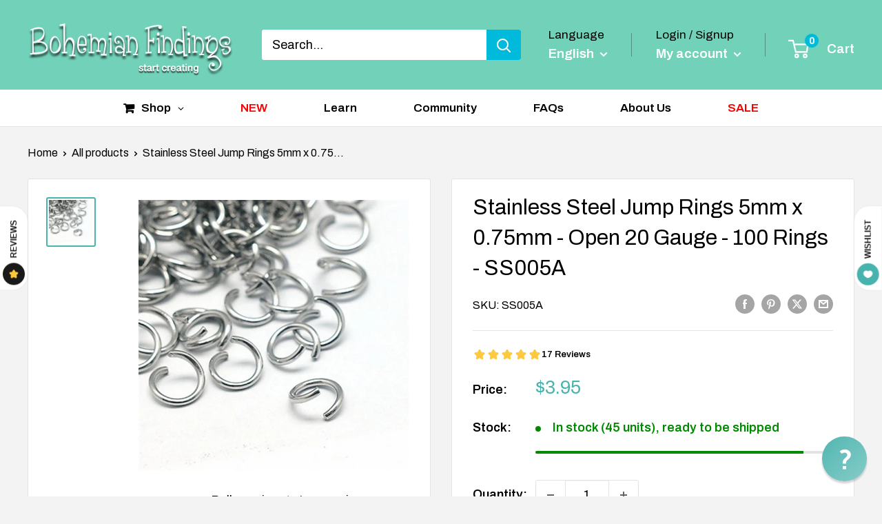

--- FILE ---
content_type: text/javascript; charset=utf-8
request_url: https://www.bohemianfindings.com/products/5mm-stainless-steel-jump-rings-20-gauge-surgical-steel-x-100-ss005a.js
body_size: 457
content:
{"id":3584171540564,"title":"Stainless Steel Jump Rings 5mm x 0.75mm - Open 20 Gauge - 100 Rings - SS005A","handle":"5mm-stainless-steel-jump-rings-20-gauge-surgical-steel-x-100-ss005a","description":"Silver tone jump rings in a 304 stainless steel, an absolute staple for any jewelry making project! \u003cbr\u003e\u003cbr\u003eOuter Diameter: 5mm\u003cbr\u003eInner Diameter: 3.6mm\u003cbr\u003eThickness: 0.75mm, 20 gauge\u003cbr\u003e\u003cbr\u003eYou will receive 100 jump rings.\u003cbr\u003e\u003cbr\u003eAll of our products are lead and cadmium free and nickel safe. As they contain small parts, all items are for adult jewelry\/craft making use only, not intended for children under the age of 15.","published_at":"2019-05-30T03:37:42-04:00","created_at":"2019-05-30T03:37:42-04:00","vendor":"Bohemian Findings","type":"Craft Supplies \u0026 Tools \u003e Findings","tags":["cat-Findings","NLOA"],"price":395,"price_min":395,"price_max":395,"available":true,"price_varies":false,"compare_at_price":0,"compare_at_price_min":0,"compare_at_price_max":0,"compare_at_price_varies":false,"variants":[{"id":28316886007892,"title":"Default Title","option1":"Default Title","option2":null,"option3":null,"sku":"SS005A","requires_shipping":true,"taxable":true,"featured_image":null,"available":true,"name":"Stainless Steel Jump Rings 5mm x 0.75mm - Open 20 Gauge - 100 Rings - SS005A","public_title":null,"options":["Default Title"],"price":395,"weight":15,"compare_at_price":0,"inventory_management":"shopify","barcode":"","requires_selling_plan":false,"selling_plan_allocations":[]}],"images":["\/\/cdn.shopify.com\/s\/files\/1\/0251\/9256\/2772\/products\/Stainless-Steel-Jump-Rings-5mm-x-0_75mm-Open-20-Gauge-100-Rings-SS005A.jpg?v=1758131087"],"featured_image":"\/\/cdn.shopify.com\/s\/files\/1\/0251\/9256\/2772\/products\/Stainless-Steel-Jump-Rings-5mm-x-0_75mm-Open-20-Gauge-100-Rings-SS005A.jpg?v=1758131087","options":[{"name":"Title","position":1,"values":["Default Title"]}],"url":"\/products\/5mm-stainless-steel-jump-rings-20-gauge-surgical-steel-x-100-ss005a","media":[{"alt":null,"id":1718767943764,"position":1,"preview_image":{"aspect_ratio":1.0,"height":600,"width":600,"src":"https:\/\/cdn.shopify.com\/s\/files\/1\/0251\/9256\/2772\/products\/Stainless-Steel-Jump-Rings-5mm-x-0_75mm-Open-20-Gauge-100-Rings-SS005A.jpg?v=1758131087"},"aspect_ratio":1.0,"height":600,"media_type":"image","src":"https:\/\/cdn.shopify.com\/s\/files\/1\/0251\/9256\/2772\/products\/Stainless-Steel-Jump-Rings-5mm-x-0_75mm-Open-20-Gauge-100-Rings-SS005A.jpg?v=1758131087","width":600}],"requires_selling_plan":false,"selling_plan_groups":[]}

--- FILE ---
content_type: text/javascript; charset=utf-8
request_url: https://www.bohemianfindings.com/products/5mm-stainless-steel-jump-rings-20-gauge-surgical-steel-x-100-ss005a.js
body_size: 975
content:
{"id":3584171540564,"title":"Stainless Steel Jump Rings 5mm x 0.75mm - Open 20 Gauge - 100 Rings - SS005A","handle":"5mm-stainless-steel-jump-rings-20-gauge-surgical-steel-x-100-ss005a","description":"Silver tone jump rings in a 304 stainless steel, an absolute staple for any jewelry making project! \u003cbr\u003e\u003cbr\u003eOuter Diameter: 5mm\u003cbr\u003eInner Diameter: 3.6mm\u003cbr\u003eThickness: 0.75mm, 20 gauge\u003cbr\u003e\u003cbr\u003eYou will receive 100 jump rings.\u003cbr\u003e\u003cbr\u003eAll of our products are lead and cadmium free and nickel safe. As they contain small parts, all items are for adult jewelry\/craft making use only, not intended for children under the age of 15.","published_at":"2019-05-30T03:37:42-04:00","created_at":"2019-05-30T03:37:42-04:00","vendor":"Bohemian Findings","type":"Craft Supplies \u0026 Tools \u003e Findings","tags":["cat-Findings","NLOA"],"price":395,"price_min":395,"price_max":395,"available":true,"price_varies":false,"compare_at_price":0,"compare_at_price_min":0,"compare_at_price_max":0,"compare_at_price_varies":false,"variants":[{"id":28316886007892,"title":"Default Title","option1":"Default Title","option2":null,"option3":null,"sku":"SS005A","requires_shipping":true,"taxable":true,"featured_image":null,"available":true,"name":"Stainless Steel Jump Rings 5mm x 0.75mm - Open 20 Gauge - 100 Rings - SS005A","public_title":null,"options":["Default Title"],"price":395,"weight":15,"compare_at_price":0,"inventory_management":"shopify","barcode":"","requires_selling_plan":false,"selling_plan_allocations":[]}],"images":["\/\/cdn.shopify.com\/s\/files\/1\/0251\/9256\/2772\/products\/Stainless-Steel-Jump-Rings-5mm-x-0_75mm-Open-20-Gauge-100-Rings-SS005A.jpg?v=1758131087"],"featured_image":"\/\/cdn.shopify.com\/s\/files\/1\/0251\/9256\/2772\/products\/Stainless-Steel-Jump-Rings-5mm-x-0_75mm-Open-20-Gauge-100-Rings-SS005A.jpg?v=1758131087","options":[{"name":"Title","position":1,"values":["Default Title"]}],"url":"\/products\/5mm-stainless-steel-jump-rings-20-gauge-surgical-steel-x-100-ss005a","media":[{"alt":null,"id":1718767943764,"position":1,"preview_image":{"aspect_ratio":1.0,"height":600,"width":600,"src":"https:\/\/cdn.shopify.com\/s\/files\/1\/0251\/9256\/2772\/products\/Stainless-Steel-Jump-Rings-5mm-x-0_75mm-Open-20-Gauge-100-Rings-SS005A.jpg?v=1758131087"},"aspect_ratio":1.0,"height":600,"media_type":"image","src":"https:\/\/cdn.shopify.com\/s\/files\/1\/0251\/9256\/2772\/products\/Stainless-Steel-Jump-Rings-5mm-x-0_75mm-Open-20-Gauge-100-Rings-SS005A.jpg?v=1758131087","width":600}],"requires_selling_plan":false,"selling_plan_groups":[]}